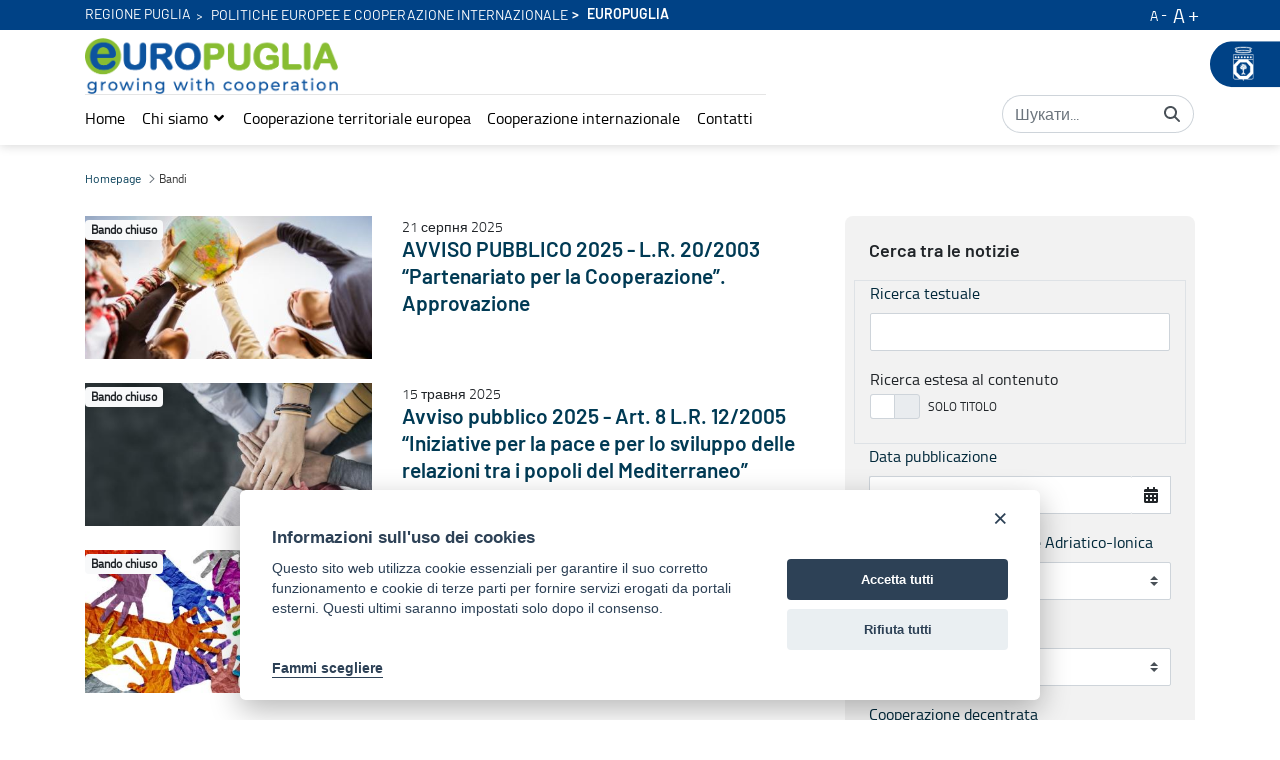

--- FILE ---
content_type: text/html;charset=UTF-8
request_url: https://europuglia.regione.puglia.it/uk/elenco-bandi?p_p_id=RicercaNews_INSTANCE_qOeBxX7clqki&p_p_lifecycle=2&p_p_state=normal&p_p_mode=view&p_p_resource_id=%2Fricerca%2Fnews%2Fnews-list&p_p_cacheability=cacheLevelPage
body_size: 40018
content:



















     
           
           		
           		<div class="row news-list-item">
           			
           				
	               		<div class="col-12 col-md-5">
	               			<a href="https://europuglia.regione.puglia.it/uk/web/europuglia/-/avviso-pubblico-2025-l.r.-20-2003-partenariato-per-la-cooperazione-">
		                		<div class="immagine">
		                       		<div class="img aspect-ratio-bg-cover" style="background-image: url('https://europuglia.regione.puglia.it/documents/606680/9656468/GettyImages-496708071.jpg/7873fc45-60fb-35ae-1b5b-2af4ff008732?version=1.0&t=1755158212853&imageThumbnail=1');">
		                       			
		                       				<span class="badge badge-light">Bando chiuso</span>
		                       			
		                           		<span><img class=" sr-only" alt="" src="https://europuglia.regione.puglia.it/documents/606680/9656468/GettyImages-496708071.jpg/7873fc45-60fb-35ae-1b5b-2af4ff008732?version=1.0&t=1755158212853&imageThumbnail=1"></span>
		                       		</div>
		                   		</div>
	                   		</a>	
	               		</div>
	        		
	             
	            	<div class="col-12 col-md-7  galleria-notizie"> 
	                   <div class="row abstract">
	                       <div class="col categoria-news">
	                           <span></span>
	                       </div>
	                   </div>
	                   	     
	                   		<div class="row abstract">
	                       		<div class="col data-news">
	                           		21 серпня 2025
	                       		</div>
	                   		</div> 
	                   	    
	                   	
	                   		
				        		<div class="row titolo">
	                       			<div class="col">
	                           			<h2><a href="https://europuglia.regione.puglia.it/uk/web/europuglia/-/avviso-pubblico-2025-l.r.-20-2003-partenariato-per-la-cooperazione-">AVVISO PUBBLICO 2025 - L.R. 20/2003 “Partenariato per la Cooperazione”. Approvazione</a></h2> 
	                       			</div>
	                   			</div>
				        	
	                   	
	                </div>
	           </div>
	       <hr class="d-block d-md-none">
           
           		
           		<div class="row news-list-item">
           			
           				
	               		<div class="col-12 col-md-5">
	               			<a href="https://europuglia.regione.puglia.it/uk/web/europuglia/-/avviso-pubblico-2025%E2%80%AF-art.-8-l.r.-12-2005-iniziative-per-la-pace-e-per-lo-sviluppo-delle-relazioni-tra-i-popoli-del-mediterraneo-">
		                		<div class="immagine">
		                       		<div class="img aspect-ratio-bg-cover" style="background-image: url('https://europuglia.regione.puglia.it/documents/606680/1754024/pace_fratellanza.jpg/bf866412-ea30-c851-0e8d-f000d7ffe7f1?version=1.0&t=1628253451949&imageThumbnail=1');">
		                       			
		                       				<span class="badge badge-light">Bando chiuso</span>
		                       			
		                           		<span><img class=" sr-only" alt="" src="https://europuglia.regione.puglia.it/documents/606680/1754024/pace_fratellanza.jpg/bf866412-ea30-c851-0e8d-f000d7ffe7f1?version=1.0&t=1628253451949&imageThumbnail=1"></span>
		                       		</div>
		                   		</div>
	                   		</a>	
	               		</div>
	        		
	             
	            	<div class="col-12 col-md-7  galleria-notizie"> 
	                   <div class="row abstract">
	                       <div class="col categoria-news">
	                           <span></span>
	                       </div>
	                   </div>
	                   	     
	                   		<div class="row abstract">
	                       		<div class="col data-news">
	                           		15 травня 2025
	                       		</div>
	                   		</div> 
	                   	    
	                   	
	                   		
				        		<div class="row titolo">
	                       			<div class="col">
	                           			<h2><a href="https://europuglia.regione.puglia.it/uk/web/europuglia/-/avviso-pubblico-2025%E2%80%AF-art.-8-l.r.-12-2005-iniziative-per-la-pace-e-per-lo-sviluppo-delle-relazioni-tra-i-popoli-del-mediterraneo-">Avviso pubblico 2025 - Art. 8 L.R. 12/2005 “Iniziative per la pace e per lo sviluppo delle relazioni tra i popoli del Mediterraneo”</a></h2> 
	                       			</div>
	                   			</div>
				        	
	                   	
	                </div>
	           </div>
	       <hr class="d-block d-md-none">
           
           		
           		<div class="row news-list-item">
           			
           				
	               		<div class="col-12 col-md-5">
	               			<a href="https://europuglia.regione.puglia.it/uk/web/europuglia/-/l.r.-20-2003-avviso-pubblico-per-istituzione-albo-regionale-dei-soggetti-operatori-di-partenariato-di-cooperazione-internazionale-e-di-promozione-della-cultura-dei-diritti-umani-anno-2025">
		                		<div class="immagine">
		                       		<div class="img aspect-ratio-bg-cover" style="background-image: url('https://europuglia.regione.puglia.it/documents/606680/4005250/concept-of-diversity-picture-id964271444.jpg/50df8bf8-de28-874d-1522-20f8502f2008?version=1.0&t=1675084642574&imageThumbnail=1');">
		                       			
		                       				<span class="badge badge-light">Bando chiuso</span>
		                       			
		                           		<span><img class=" sr-only" alt="" src="https://europuglia.regione.puglia.it/documents/606680/4005250/concept-of-diversity-picture-id964271444.jpg/50df8bf8-de28-874d-1522-20f8502f2008?version=1.0&t=1675084642574&imageThumbnail=1"></span>
		                       		</div>
		                   		</div>
	                   		</a>	
	               		</div>
	        		
	             
	            	<div class="col-12 col-md-7  galleria-notizie"> 
	                   <div class="row abstract">
	                       <div class="col categoria-news">
	                           <span></span>
	                       </div>
	                   </div>
	                   	     
	                   		<div class="row abstract">
	                       		<div class="col data-news">
	                           		24 лютого 2025
	                       		</div>
	                   		</div> 
	                   	    
	                   	
	                   		
				        		<div class="row titolo">
	                       			<div class="col">
	                           			<h2><a href="https://europuglia.regione.puglia.it/uk/web/europuglia/-/l.r.-20-2003-avviso-pubblico-per-istituzione-albo-regionale-dei-soggetti-operatori-di-partenariato-di-cooperazione-internazionale-e-di-promozione-della-cultura-dei-diritti-umani-anno-2025">L.R. 20/2003 - Avviso pubblico per istituzione “Albo regionale dei soggetti operatori di partenariato, di cooperazione internazionale e di promozione della cultura dei diritti umani” - anno 2025</a></h2> 
	                       			</div>
	                   			</div>
				        	
	                   	
	                </div>
	           </div>
	       <hr class="d-block d-md-none">
           
           		
           		<div class="row news-list-item">
           			
           				
	               		<div class="col-12 col-md-5">
	               			<a href="https://europuglia.regione.puglia.it/uk/web/europuglia/-/interreg-ipa-south-adriatic-avviso-di-selezione-per-3-esperti-per-il-segretariato-congiunto">
		                		<div class="immagine">
		                       		<div class="img aspect-ratio-bg-cover" style="background-image: url('https://europuglia.regione.puglia.it/o/third-level-portale-istituzionale-theme/images/placeholders_news/politiche-europee.jpg');">
		                       			
		                       				<span class="badge badge-light">Bando chiuso</span>
		                       			
		                           		<span><img class=" sr-only" alt="" src="https://europuglia.regione.puglia.it/o/third-level-portale-istituzionale-theme/images/placeholders_news/politiche-europee.jpg"></span>
		                       		</div>
		                   		</div>
	                   		</a>	
	               		</div>
	        		
	             
	            	<div class="col-12 col-md-7  galleria-notizie"> 
	                   <div class="row abstract">
	                       <div class="col categoria-news">
	                           <span></span>
	                       </div>
	                   </div>
	                   	     
	                   		<div class="row abstract">
	                       		<div class="col data-news">
	                           		17 грудня 2024
	                       		</div>
	                   		</div> 
	                   	    
	                   	
	                   		
				        		<div class="row titolo">
	                       			<div class="col">
	                           			<h2><a href="https://europuglia.regione.puglia.it/uk/web/europuglia/-/interreg-ipa-south-adriatic-avviso-di-selezione-per-3-esperti-per-il-segretariato-congiunto">Interreg IPA South Adriatic: avviso di selezione per 3 esperti per il Segretariato Congiunto</a></h2> 
	                       			</div>
	                   			</div>
				        	
	                   	
	                </div>
	           </div>
	       <hr class="d-block d-md-none">
           
           		
           		<div class="row news-list-item">
           			
           				
	               		<div class="col-12 col-md-5">
	               			<a href="https://europuglia.regione.puglia.it/uk/web/europuglia/-/resilienza-marginale-pubblicato-il-nuovo-bando-per-la-valorizzazione-della-cultura-arb%C3%ABresh%C3%AB-e-della-nuova-diaspora-tra-puglia-e-albania">
		                		<div class="immagine">
		                       		<div class="img aspect-ratio-bg-cover" style="background-image: url('https://europuglia.regione.puglia.it/documents/606680/8724795/LOGO_RESILIENZA+MARGINALE.png/82ac7d9c-96ae-c45f-76f4-15c1bc08c139?version=1.0&t=1715593934877&imageThumbnail=1');">
		                       			
		                       				<span class="badge badge-light">Bando chiuso</span>
		                       			
		                           		<span><img class=" sr-only" alt="" src="https://europuglia.regione.puglia.it/documents/606680/8724795/LOGO_RESILIENZA+MARGINALE.png/82ac7d9c-96ae-c45f-76f4-15c1bc08c139?version=1.0&t=1715593934877&imageThumbnail=1"></span>
		                       		</div>
		                   		</div>
	                   		</a>	
	               		</div>
	        		
	             
	            	<div class="col-12 col-md-7  galleria-notizie"> 
	                   <div class="row abstract">
	                       <div class="col categoria-news">
	                           <span></span>
	                       </div>
	                   </div>
	                   	     
	                   		<div class="row abstract">
	                       		<div class="col data-news">
	                           		8 серпня 2024
	                       		</div>
	                   		</div> 
	                   	    
	                   	
	                   		
				        		<div class="row titolo">
	                       			<div class="col">
	                           			<h2><a href="https://europuglia.regione.puglia.it/uk/web/europuglia/-/resilienza-marginale-pubblicato-il-nuovo-bando-per-la-valorizzazione-della-cultura-arb%C3%ABresh%C3%AB-e-della-nuova-diaspora-tra-puglia-e-albania">Resilienza marginale, pubblicato il nuovo bando per la Valorizzazione della cultura arbëreshë e della nuova diaspora tra Puglia e Albania</a></h2> 
	                       			</div>
	                   			</div>
				        	
	                   	
	                </div>
	           </div>
	       <hr class="d-block d-md-none">
           
           		
           		<div class="row news-list-item">
           			
           				
	               		<div class="col-12 col-md-5">
	               			<a href="https://europuglia.regione.puglia.it/uk/web/europuglia/-/avviso-pubblico-2024-l.r.-20-2003-partenariato-per-la-cooperazione">
		                		<div class="immagine">
		                       		<div class="img aspect-ratio-bg-cover" style="background-image: url('https://europuglia.regione.puglia.it/documents/606680/1932047/L.R.+20_2003_Avviso+pubblico+2021.jpg/49fecec4-ab09-fb04-ba83-d3d01bb4c0ab?version=1.0&t=1632765523039&imageThumbnail=1');">
		                       			
		                       				<span class="badge badge-light">Bando chiuso</span>
		                       			
		                           		<span><img class=" sr-only" alt="" src="https://europuglia.regione.puglia.it/documents/606680/1932047/L.R.+20_2003_Avviso+pubblico+2021.jpg/49fecec4-ab09-fb04-ba83-d3d01bb4c0ab?version=1.0&t=1632765523039&imageThumbnail=1"></span>
		                       		</div>
		                   		</div>
	                   		</a>	
	               		</div>
	        		
	             
	            	<div class="col-12 col-md-7  galleria-notizie"> 
	                   <div class="row abstract">
	                       <div class="col categoria-news">
	                           <span></span>
	                       </div>
	                   </div>
	                   	     
	                   		<div class="row abstract">
	                       		<div class="col data-news">
	                           		6 серпня 2024
	                       		</div>
	                   		</div> 
	                   	    
	                   	
	                   		
				        		<div class="row titolo">
	                       			<div class="col">
	                           			<h2><a href="https://europuglia.regione.puglia.it/uk/web/europuglia/-/avviso-pubblico-2024-l.r.-20-2003-partenariato-per-la-cooperazione">AVVISO PUBBLICO 2024 - L.R. 20/2003 Partenariato per la Cooperazione</a></h2> 
	                       			</div>
	                   			</div>
				        	
	                   	
	                </div>
	           </div>
	       <hr class="d-block d-md-none">
           
           		
           		<div class="row news-list-item">
           			
           				
	               		<div class="col-12 col-md-5">
	               			<a href="https://europuglia.regione.puglia.it/uk/web/europuglia/-/avviso-pubblico-2024%E2%80%AF-art.-8-l.r.-12-2005-iniziative-per-la-pace-e-per-lo-sviluppo-delle-relazioni-tra-i-popoli-del-mediterraneo-">
		                		<div class="immagine">
		                       		<div class="img aspect-ratio-bg-cover" style="background-image: url('https://europuglia.regione.puglia.it/documents/606680/8711284/pace_mediterraneo+ART.+8.jpg/6affa348-c444-4d43-be66-c12ee1b05a73?version=1.0&t=1714647571030&imageThumbnail=1');">
		                       			
		                       				<span class="badge badge-light">Bando chiuso</span>
		                       			
		                           		<span><img class=" sr-only" alt="" src="https://europuglia.regione.puglia.it/documents/606680/8711284/pace_mediterraneo+ART.+8.jpg/6affa348-c444-4d43-be66-c12ee1b05a73?version=1.0&t=1714647571030&imageThumbnail=1"></span>
		                       		</div>
		                   		</div>
	                   		</a>	
	               		</div>
	        		
	             
	            	<div class="col-12 col-md-7  galleria-notizie"> 
	                   <div class="row abstract">
	                       <div class="col categoria-news">
	                           <span></span>
	                       </div>
	                   </div>
	                   	     
	                   		<div class="row abstract">
	                       		<div class="col data-news">
	                           		2 травня 2024
	                       		</div>
	                   		</div> 
	                   	    
	                   	
	                   		
				        		<div class="row titolo">
	                       			<div class="col">
	                           			<h2><a href="https://europuglia.regione.puglia.it/uk/web/europuglia/-/avviso-pubblico-2024%E2%80%AF-art.-8-l.r.-12-2005-iniziative-per-la-pace-e-per-lo-sviluppo-delle-relazioni-tra-i-popoli-del-mediterraneo-">Avviso pubblico 2024 - Art. 8 L.R. 12/2005 “Iniziative per la pace e per lo sviluppo delle relazioni tra i popoli del Mediterraneo”</a></h2> 
	                       			</div>
	                   			</div>
				        	
	                   	
	                </div>
	           </div>
	       <hr class="d-block d-md-none">
           
           		
           		<div class="row news-list-item">
           			
           				
	               		<div class="col-12 col-md-5">
	               			<a href="https://europuglia.regione.puglia.it/uk/web/europuglia/-/l.r.-20_2003-avviso-pubblico-per-istituzione-albo-regionale-dei-soggetti-operatori-di-partenariato-di-cooperazione-internazionale-e-di-promozione-della-cultura-dei-diritti-umani-anno-2024">
		                		<div class="immagine">
		                       		<div class="img aspect-ratio-bg-cover" style="background-image: url('https://europuglia.regione.puglia.it/documents/606680/5185184/concept-of-diversity-picture-id964271444.jpg/dd6c051b-77d8-8237-a6c6-d0d92929bf87?version=1.0&t=1686821137484&imageThumbnail=1');">
		                       			
		                       				<span class="badge badge-light">Bando chiuso</span>
		                       			
		                           		<span><img class=" sr-only" alt="" src="https://europuglia.regione.puglia.it/documents/606680/5185184/concept-of-diversity-picture-id964271444.jpg/dd6c051b-77d8-8237-a6c6-d0d92929bf87?version=1.0&t=1686821137484&imageThumbnail=1"></span>
		                       		</div>
		                   		</div>
	                   		</a>	
	               		</div>
	        		
	             
	            	<div class="col-12 col-md-7  galleria-notizie"> 
	                   <div class="row abstract">
	                       <div class="col categoria-news">
	                           <span></span>
	                       </div>
	                   </div>
	                   	     
	                   		<div class="row abstract">
	                       		<div class="col data-news">
	                           		28 березня 2024
	                       		</div>
	                   		</div> 
	                   	    
	                   	
	                   		
				        		<div class="row titolo">
	                       			<div class="col">
	                           			<h2><a href="https://europuglia.regione.puglia.it/uk/web/europuglia/-/l.r.-20_2003-avviso-pubblico-per-istituzione-albo-regionale-dei-soggetti-operatori-di-partenariato-di-cooperazione-internazionale-e-di-promozione-della-cultura-dei-diritti-umani-anno-2024">L.R. 20/2003 - Avviso pubblico per istituzione “Albo regionale dei soggetti operatori di partenariato, di cooperazione internazionale e di promozione della cultura dei diritti umani” - anno 2024</a></h2> 
	                       			</div>
	                   			</div>
				        	
	                   	
	                </div>
	           </div>
	       <hr class="d-block d-md-none">
           
           		
           		<div class="row news-list-item">
           			
           				
	               		<div class="col-12 col-md-5">
	               			<a href="https://europuglia.regione.puglia.it/uk/web/europuglia/-/avviso-per-n.-5-incarichi-di-lavoro-autonomo-segretariato-congiunto-del-programma-interreg-grecia-italia-2021-2027">
		                		<div class="immagine">
		                       		<div class="img aspect-ratio-bg-cover" style="background-image: url('https://europuglia.regione.puglia.it/documents/606680/899593/Avviso+per+n.+5+incarichi+di+lavoro+autonomo+Segretariato+Congiunto+del+Programma+Interreg+Grecia-Italia+2021-2027.jpg/bba1e2ee-45ed-dc57-f70e-29ac553cd2f7?version=1.0&t=1710176007596&imageThumbnail=1');">
		                       			
		                       				<span class="badge badge-light">Bando chiuso</span>
		                       			
		                           		<span><img class=" sr-only" alt="" src="https://europuglia.regione.puglia.it/documents/606680/899593/Avviso+per+n.+5+incarichi+di+lavoro+autonomo+Segretariato+Congiunto+del+Programma+Interreg+Grecia-Italia+2021-2027.jpg/bba1e2ee-45ed-dc57-f70e-29ac553cd2f7?version=1.0&t=1710176007596&imageThumbnail=1"></span>
		                       		</div>
		                   		</div>
	                   		</a>	
	               		</div>
	        		
	             
	            	<div class="col-12 col-md-7  galleria-notizie"> 
	                   <div class="row abstract">
	                       <div class="col categoria-news">
	                           <span></span>
	                       </div>
	                   </div>
	                   	     
	                   		<div class="row abstract">
	                       		<div class="col data-news">
	                           		11 березня 2024
	                       		</div>
	                   		</div> 
	                   	    
	                   	
	                   		
				        		<div class="row titolo">
	                       			<div class="col">
	                           			<h2><a href="https://europuglia.regione.puglia.it/uk/web/europuglia/-/avviso-per-n.-5-incarichi-di-lavoro-autonomo-segretariato-congiunto-del-programma-interreg-grecia-italia-2021-2027">Avviso per n. 5 incarichi di lavoro autonomo Segretariato Congiunto del Programma Interreg Grecia-Italia 2021-2027</a></h2> 
	                       			</div>
	                   			</div>
				        	
	                   	
	                </div>
	           </div>
	       <hr class="d-block d-md-none">
           
           		
           		<div class="row news-list-item">
           			
           				
	               		<div class="col-12 col-md-5">
	               			<a href="https://europuglia.regione.puglia.it/uk/web/europuglia/-/programma-interreg-grecia-italia-2021-27-pubblicato-l-avviso-per-valutatori-esterni">
		                		<div class="immagine">
		                       		<div class="img aspect-ratio-bg-cover" style="background-image: url('https://europuglia.regione.puglia.it/documents/606680/5505895/Interreg+Logo+Greece+-+Italy+RGB+Color-01+2021+2027.jpg/91f9af96-3319-6598-af93-62fae5d91288?version=1.0&t=1699277282014&imageThumbnail=1');">
		                       			
		                           		<span><img class=" sr-only" alt="" src="https://europuglia.regione.puglia.it/documents/606680/5505895/Interreg+Logo+Greece+-+Italy+RGB+Color-01+2021+2027.jpg/91f9af96-3319-6598-af93-62fae5d91288?version=1.0&t=1699277282014&imageThumbnail=1"></span>
		                       		</div>
		                   		</div>
	                   		</a>	
	               		</div>
	        		
	             
	            	<div class="col-12 col-md-7  galleria-notizie"> 
	                   <div class="row abstract">
	                       <div class="col categoria-news">
	                           <span></span>
	                       </div>
	                   </div>
	                   	     
	                   		<div class="row abstract">
	                       		<div class="col data-news">
	                           		6 листопада 2023
	                       		</div>
	                   		</div> 
	                   	    
	                   	
	                   		
				        		<div class="row titolo">
	                       			<div class="col">
	                           			<h2><a href="https://europuglia.regione.puglia.it/uk/web/europuglia/-/programma-interreg-grecia-italia-2021-27-pubblicato-l-avviso-per-valutatori-esterni">Programma Interreg Grecia-Italia 2021-27, pubblicato l'Avviso per valutatori esterni</a></h2> 
	                       			</div>
	                   			</div>
				        	
	                   	
	                </div>
	           </div>
	       <hr class="d-block d-md-none">
           
           














































	<div class="hide container-view" id="_RicercaNews_INSTANCE_qOeBxX7clqki_newsFormsSearchContainerEmptyResultsMessage">
		










































	
		<div class="mt-4 taglib-empty-result-message">
			<div class="taglib-empty-result-message-header"></div>

			
				<div class="mt-2 text-center text-secondary">
					Nessun elemento trovato.
				</div>
			
	









































	</div>

	</div>


<div class=" keyColumn container-view lfr-search-container-wrapper ">
	<div id="_RicercaNews_INSTANCE_qOeBxX7clqki_newsFormsSearchContainerSearchContainer">



<div class="table-responsive">
	<table class="show-quick-actions-on-hover table table-autofit table-heading-nowrap table-list">
		

		

		<tbody>

			

				

				

					
						
							<tr class="   " data-qa-id="row" >
						
					

						

					</tr>

			

					
						
							<tr class="   " data-qa-id="row" >
						
					

						

					</tr>

			

					
						
							<tr class="   " data-qa-id="row" >
						
					

						

					</tr>

			

					
						
							<tr class="   " data-qa-id="row" >
						
					

						

					</tr>

			

					
						
							<tr class="   " data-qa-id="row" >
						
					

						

					</tr>

			

					
						
							<tr class="   " data-qa-id="row" >
						
					

						

					</tr>

			

					
						
							<tr class="   " data-qa-id="row" >
						
					

						

					</tr>

			

					
						
							<tr class="   " data-qa-id="row" >
						
					

						

					</tr>

			

					
						
							<tr class="   " data-qa-id="row" >
						
					

						

					</tr>

			

					
						
							<tr class="   " data-qa-id="row" >
						
					

						

					</tr>

			

			
		</tbody>
	</table>
</div>





		
			<div class="taglib-search-iterator-page-iterator-bottom">
				






































	








































	<div class="pagination-bar" data-qa-id="paginator" id="_RicercaNews_INSTANCE_qOeBxX7clqki_newsFormsSearchContainerPageIteratorBottom">
		
			<div class="dropdown pagination-items-per-page">
				<a class="dropdown-toggle page-link" data-toggle="liferay-dropdown" href="javascript:;">
					10 Entries<span class="sr-only">&nbsp;На сторінку</span>

					<span class="c-inner" tabindex="-1"  id="jnhq"><svg aria-hidden="true" class="lexicon-icon lexicon-icon-caret-double-l" focusable="false" ><use href="https://europuglia.regione.puglia.it/o/third-level-portale-istituzionale-theme/images/clay/icons.svg#caret-double-l"></use></svg></span>
				</a>

				<ul class="dropdown-menu dropdown-menu-top">

					

						<li>
							<a class="dropdown-item" href="https://europuglia.regione.puglia.it/uk/elenco-bandi?p_p_id=RicercaNews_INSTANCE_qOeBxX7clqki&amp;p_p_lifecycle=0&amp;p_p_state=normal&amp;p_p_mode=view&amp;_RicercaNews_INSTANCE_qOeBxX7clqki_datefilterSel=&amp;_RicercaNews_INSTANCE_qOeBxX7clqki_searchContent=&amp;_RicercaNews_INSTANCE_qOeBxX7clqki_toggler=false&amp;p_p_resource_id=%2Fricerca%2Fnews%2Fnews-list&amp;_RicercaNews_INSTANCE_qOeBxX7clqki_cur=1&amp;_RicercaNews_INSTANCE_qOeBxX7clqki_resetCur=false&amp;_RicercaNews_INSTANCE_qOeBxX7clqki_delta=4" onClick="">
								4<span class="sr-only">&nbsp;Записи на сторінці</span>
							</a>
						</li>

					

						<li>
							<a class="dropdown-item" href="https://europuglia.regione.puglia.it/uk/elenco-bandi?p_p_id=RicercaNews_INSTANCE_qOeBxX7clqki&amp;p_p_lifecycle=0&amp;p_p_state=normal&amp;p_p_mode=view&amp;_RicercaNews_INSTANCE_qOeBxX7clqki_datefilterSel=&amp;_RicercaNews_INSTANCE_qOeBxX7clqki_searchContent=&amp;_RicercaNews_INSTANCE_qOeBxX7clqki_toggler=false&amp;p_p_resource_id=%2Fricerca%2Fnews%2Fnews-list&amp;_RicercaNews_INSTANCE_qOeBxX7clqki_cur=1&amp;_RicercaNews_INSTANCE_qOeBxX7clqki_resetCur=false&amp;_RicercaNews_INSTANCE_qOeBxX7clqki_delta=8" onClick="">
								8<span class="sr-only">&nbsp;Записи на сторінці</span>
							</a>
						</li>

					

						<li>
							<a class="dropdown-item" href="https://europuglia.regione.puglia.it/uk/elenco-bandi?p_p_id=RicercaNews_INSTANCE_qOeBxX7clqki&amp;p_p_lifecycle=0&amp;p_p_state=normal&amp;p_p_mode=view&amp;_RicercaNews_INSTANCE_qOeBxX7clqki_datefilterSel=&amp;_RicercaNews_INSTANCE_qOeBxX7clqki_searchContent=&amp;_RicercaNews_INSTANCE_qOeBxX7clqki_toggler=false&amp;p_p_resource_id=%2Fricerca%2Fnews%2Fnews-list&amp;_RicercaNews_INSTANCE_qOeBxX7clqki_cur=1&amp;_RicercaNews_INSTANCE_qOeBxX7clqki_resetCur=false&amp;_RicercaNews_INSTANCE_qOeBxX7clqki_delta=20" onClick="">
								20<span class="sr-only">&nbsp;Записи на сторінці</span>
							</a>
						</li>

					

						<li>
							<a class="dropdown-item" href="https://europuglia.regione.puglia.it/uk/elenco-bandi?p_p_id=RicercaNews_INSTANCE_qOeBxX7clqki&amp;p_p_lifecycle=0&amp;p_p_state=normal&amp;p_p_mode=view&amp;_RicercaNews_INSTANCE_qOeBxX7clqki_datefilterSel=&amp;_RicercaNews_INSTANCE_qOeBxX7clqki_searchContent=&amp;_RicercaNews_INSTANCE_qOeBxX7clqki_toggler=false&amp;p_p_resource_id=%2Fricerca%2Fnews%2Fnews-list&amp;_RicercaNews_INSTANCE_qOeBxX7clqki_cur=1&amp;_RicercaNews_INSTANCE_qOeBxX7clqki_resetCur=false&amp;_RicercaNews_INSTANCE_qOeBxX7clqki_delta=40" onClick="">
								40<span class="sr-only">&nbsp;Записи на сторінці</span>
							</a>
						</li>

					

						<li>
							<a class="dropdown-item" href="https://europuglia.regione.puglia.it/uk/elenco-bandi?p_p_id=RicercaNews_INSTANCE_qOeBxX7clqki&amp;p_p_lifecycle=0&amp;p_p_state=normal&amp;p_p_mode=view&amp;_RicercaNews_INSTANCE_qOeBxX7clqki_datefilterSel=&amp;_RicercaNews_INSTANCE_qOeBxX7clqki_searchContent=&amp;_RicercaNews_INSTANCE_qOeBxX7clqki_toggler=false&amp;p_p_resource_id=%2Fricerca%2Fnews%2Fnews-list&amp;_RicercaNews_INSTANCE_qOeBxX7clqki_cur=1&amp;_RicercaNews_INSTANCE_qOeBxX7clqki_resetCur=false&amp;_RicercaNews_INSTANCE_qOeBxX7clqki_delta=60" onClick="">
								60<span class="sr-only">&nbsp;Записи на сторінці</span>
							</a>
						</li>

					

				</ul>
			</div>
		

		<p class="pagination-results">
			Показується результатів: 1 - 10 із 56.
		</p>

		<ul class="pagination">
			<li class="page-item disabled">
				
					
						<a class="page-link">
					
				

					






















	
		<span
			class=" lfr-portal-tooltip"
			
				title="Попередні сторінка"
			
		>
			
				
					


	
		<span class="c-inner" tabindex="-1"  id="tbgx"><svg aria-hidden="true" class="lexicon-icon lexicon-icon-angle-left" focusable="false" ><use href="https://europuglia.regione.puglia.it/o/third-level-portale-istituzionale-theme/images/clay/icons.svg#angle-left"></use></svg></span>
	
	


	
		
			<span class="taglib-text hide-accessible sr-only">Попередні сторінка</span>
		
	

				
			
		</span>
	



				</a>
			</li>

			
				
					<li class="active page-item">
						<a aria-current="page" class="page-link"><span class="sr-only">Сторінка&nbsp;</span>1</a>
					</li>
					<li class="page-item">
						<a class="page-link" href="https://europuglia.regione.puglia.it/uk/elenco-bandi?p_p_id=RicercaNews_INSTANCE_qOeBxX7clqki&amp;p_p_lifecycle=0&amp;p_p_state=normal&amp;p_p_mode=view&amp;_RicercaNews_INSTANCE_qOeBxX7clqki_datefilterSel=&amp;_RicercaNews_INSTANCE_qOeBxX7clqki_searchContent=&amp;_RicercaNews_INSTANCE_qOeBxX7clqki_toggler=false&amp;p_p_resource_id=%2Fricerca%2Fnews%2Fnews-list&amp;_RicercaNews_INSTANCE_qOeBxX7clqki_resetCur=false&amp;_RicercaNews_INSTANCE_qOeBxX7clqki_delta=10&amp;_RicercaNews_INSTANCE_qOeBxX7clqki_cur=2" onclick=""><span class="sr-only">Сторінка&nbsp;</span>2</a>
					</li>
					<li class="page-item">
						<a class="page-link" href="https://europuglia.regione.puglia.it/uk/elenco-bandi?p_p_id=RicercaNews_INSTANCE_qOeBxX7clqki&amp;p_p_lifecycle=0&amp;p_p_state=normal&amp;p_p_mode=view&amp;_RicercaNews_INSTANCE_qOeBxX7clqki_datefilterSel=&amp;_RicercaNews_INSTANCE_qOeBxX7clqki_searchContent=&amp;_RicercaNews_INSTANCE_qOeBxX7clqki_toggler=false&amp;p_p_resource_id=%2Fricerca%2Fnews%2Fnews-list&amp;_RicercaNews_INSTANCE_qOeBxX7clqki_resetCur=false&amp;_RicercaNews_INSTANCE_qOeBxX7clqki_delta=10&amp;_RicercaNews_INSTANCE_qOeBxX7clqki_cur=3" onclick=""><span class="sr-only">Сторінка&nbsp;</span>3</a>
					</li>
					<li class="dropdown page-item">
						<a class="dropdown-toggle page-link page-link" data-toggle="liferay-dropdown" href="javascript:;">
							<span aria-hidden="true">...</span>

							<span class="sr-only">Проміжні сторінки</span>
						</a>

						<div class="dropdown-menu dropdown-menu-top-center">
							<ul class="inline-scroller link-list">

								

									<li>
										<a class="dropdown-item" href="https://europuglia.regione.puglia.it/uk/elenco-bandi?p_p_id=RicercaNews_INSTANCE_qOeBxX7clqki&amp;p_p_lifecycle=0&amp;p_p_state=normal&amp;p_p_mode=view&amp;_RicercaNews_INSTANCE_qOeBxX7clqki_datefilterSel=&amp;_RicercaNews_INSTANCE_qOeBxX7clqki_searchContent=&amp;_RicercaNews_INSTANCE_qOeBxX7clqki_toggler=false&amp;p_p_resource_id=%2Fricerca%2Fnews%2Fnews-list&amp;_RicercaNews_INSTANCE_qOeBxX7clqki_resetCur=false&amp;_RicercaNews_INSTANCE_qOeBxX7clqki_delta=10&amp;_RicercaNews_INSTANCE_qOeBxX7clqki_cur=4" onclick=""><span class="sr-only">Сторінка&nbsp;</span>4</a>
									</li>

								

									<li>
										<a class="dropdown-item" href="https://europuglia.regione.puglia.it/uk/elenco-bandi?p_p_id=RicercaNews_INSTANCE_qOeBxX7clqki&amp;p_p_lifecycle=0&amp;p_p_state=normal&amp;p_p_mode=view&amp;_RicercaNews_INSTANCE_qOeBxX7clqki_datefilterSel=&amp;_RicercaNews_INSTANCE_qOeBxX7clqki_searchContent=&amp;_RicercaNews_INSTANCE_qOeBxX7clqki_toggler=false&amp;p_p_resource_id=%2Fricerca%2Fnews%2Fnews-list&amp;_RicercaNews_INSTANCE_qOeBxX7clqki_resetCur=false&amp;_RicercaNews_INSTANCE_qOeBxX7clqki_delta=10&amp;_RicercaNews_INSTANCE_qOeBxX7clqki_cur=5" onclick=""><span class="sr-only">Сторінка&nbsp;</span>5</a>
									</li>

								

							</ul>
						</div>
					</li>
					<li class="page-item">
						<a class="page-link" href="https://europuglia.regione.puglia.it/uk/elenco-bandi?p_p_id=RicercaNews_INSTANCE_qOeBxX7clqki&amp;p_p_lifecycle=0&amp;p_p_state=normal&amp;p_p_mode=view&amp;_RicercaNews_INSTANCE_qOeBxX7clqki_datefilterSel=&amp;_RicercaNews_INSTANCE_qOeBxX7clqki_searchContent=&amp;_RicercaNews_INSTANCE_qOeBxX7clqki_toggler=false&amp;p_p_resource_id=%2Fricerca%2Fnews%2Fnews-list&amp;_RicercaNews_INSTANCE_qOeBxX7clqki_resetCur=false&amp;_RicercaNews_INSTANCE_qOeBxX7clqki_delta=10&amp;_RicercaNews_INSTANCE_qOeBxX7clqki_cur=6" onclick=""><span class="sr-only">Сторінка&nbsp;</span>6</a>
					</li>
				
				

			<li class="page-item ">
				
					
						<a class="page-link" href="https://europuglia.regione.puglia.it/uk/elenco-bandi?p_p_id=RicercaNews_INSTANCE_qOeBxX7clqki&amp;p_p_lifecycle=0&amp;p_p_state=normal&amp;p_p_mode=view&amp;_RicercaNews_INSTANCE_qOeBxX7clqki_datefilterSel=&amp;_RicercaNews_INSTANCE_qOeBxX7clqki_searchContent=&amp;_RicercaNews_INSTANCE_qOeBxX7clqki_toggler=false&amp;p_p_resource_id=%2Fricerca%2Fnews%2Fnews-list&amp;_RicercaNews_INSTANCE_qOeBxX7clqki_resetCur=false&amp;_RicercaNews_INSTANCE_qOeBxX7clqki_delta=10&amp;_RicercaNews_INSTANCE_qOeBxX7clqki_cur=2" onclick="">
					
					

					






















	
		<span
			class=" lfr-portal-tooltip"
			
				title="Наступна сторінка"
			
		>
			
				
					


	
		<span class="c-inner" tabindex="-1"  id="htmn"><svg aria-hidden="true" class="lexicon-icon lexicon-icon-angle-right" focusable="false" ><use href="https://europuglia.regione.puglia.it/o/third-level-portale-istituzionale-theme/images/clay/icons.svg#angle-right"></use></svg></span>
	
	


	
		
			<span class="taglib-text hide-accessible sr-only">Наступна сторінка</span>
		
	

				
			
		</span>
	



				</a>
			</li>
		</ul>
	</div>




<script>
	function _RicercaNews_INSTANCE_qOeBxX7clqki_submitForm(curParam, cur) {
		var data = {};

		data[curParam] = cur;

		Liferay.Util.postForm(
			document.ysjc__RicercaNews_INSTANCE_qOeBxX7clqki_pageIteratorFm,
			{
				data: data
			}
		);
	}
</script>



			</div>
		
	</div>
</div>


	<input id="_RicercaNews_INSTANCE_qOeBxX7clqki_newsFormsSearchContainerPrimaryKeys" name="_RicercaNews_INSTANCE_qOeBxX7clqki_newsFormsSearchContainerPrimaryKeys" type="hidden" value="" />

	

	<script type="text/javascript">
// <![CDATA[
AUI().use('liferay-search-container', function(A) {(function() {var $ = AUI.$;var _ = AUI._;
		var plugins = [];

		var rowSelector = 'tr';

		

		

		var searchContainer = new Liferay.SearchContainer(
			{
				id: '_RicercaNews_INSTANCE_qOeBxX7clqki_newsFormsSearchContainer',
				plugins: plugins
			}
		).render();

		

		searchContainer.updateDataStore(["it.indra.ricerca.news.pressregione.form.NewsForm@5d42ae9","it.indra.ricerca.news.pressregione.form.NewsForm@2571bb62","it.indra.ricerca.news.pressregione.form.NewsForm@6e72e21f","it.indra.ricerca.news.pressregione.form.NewsForm@5fbbe431","it.indra.ricerca.news.pressregione.form.NewsForm@7b1c1e4d","it.indra.ricerca.news.pressregione.form.NewsForm@531e00e7","it.indra.ricerca.news.pressregione.form.NewsForm@2a857281","it.indra.ricerca.news.pressregione.form.NewsForm@2a1f918c","it.indra.ricerca.news.pressregione.form.NewsForm@31ea1cf4","it.indra.ricerca.news.pressregione.form.NewsForm@12502b16"]);

		var destroySearchContainer = function(event) {
			if (event.portletId === 'RicercaNews') {
				searchContainer.destroy();

				Liferay.detach('destroyPortlet', destroySearchContainer);
			}
		};

		Liferay.on('destroyPortlet', destroySearchContainer);
	})();});
// ]]>
</script>



<script type="text/javascript">
// <![CDATA[
AUI().use('aui-io-plugin-deprecated', 'aui-base', function(A) {(function() {var $ = AUI.$;var _ = AUI._;
    var userListContainer = A.one('#_RicercaNews_INSTANCE_qOeBxX7clqki_userList');
    var paginator = userListContainer.all('.taglib-search-iterator-page-iterator-bottom,.taglib-search-iterator-page-iterator-top,.lfr-pagination-page-selector,.lfr-pagination-delta-selector');
	var paginatorMenu = paginator.all('.dropdown-menu, .page-item:not(.disabled):not(.active)');
    if (userListContainer) {
        var parent = userListContainer;
        parent.plug(
            A.Plugin.IO,
            {
                autoLoad: false
            }
        );
       
        paginatorMenu.all('a').on(
            'click',
            function(event) {
                var uri = event.currentTarget.get('href');
                if (uri != 'javascript:;') {
                	event.preventDefault();
					uri = event.currentTarget.get('href').replace(/p_p_lifecycle=0/i, 'p_p_lifecycle=2');                 
					userListContainer.scrollIntoView();
					parent.io.set('uri', uri);
					parent.io.start();
                 }
            }
        );
    }

})();});
// ]]>
</script>	



--- FILE ---
content_type: text/javascript
request_url: https://europuglia.regione.puglia.it/o/frontend-taglib-clay/__liferay__/exports/@clayui$form.js
body_size: 35818
content:
import*as __WEBPACK_EXTERNAL_MODULE__frontend_js_react_web_liferay_exports_classnames_js_a73da2a0__ from"../../../frontend-js-react-web/__liferay__/exports/classnames.js";import*as __WEBPACK_EXTERNAL_MODULE__frontend_js_react_web_liferay_exports_react_js_52accfa8__ from"../../../frontend-js-react-web/__liferay__/exports/react.js";import*as __WEBPACK_EXTERNAL_MODULE__frontend_taglib_clay_liferay_exports_clayui$button_js_62f93581__ from"../../../frontend-taglib-clay/__liferay__/exports/@clayui$button.js";import*as __WEBPACK_EXTERNAL_MODULE__frontend_taglib_clay_liferay_exports_clayui$icon_js_79ccb798__ from"../../../frontend-taglib-clay/__liferay__/exports/@clayui$icon.js";import*as __WEBPACK_EXTERNAL_MODULE__frontend_taglib_clay_liferay_exports_clayui$shared_js_be5ffeeb__ from"../../../frontend-taglib-clay/__liferay__/exports/@clayui$shared.js";var __webpack_modules__={"../../../node_modules/@clayui/form/lib/Checkbox.js":
/*!**********************************************************!*\
  !*** ../../../node_modules/@clayui/form/lib/Checkbox.js ***!
  \**********************************************************/(e,t,r)=>{Object.defineProperty(t,"__esModule",{value:!0}),t.default=void 0;var a=o(r(/*! classnames */"classnames")),n=o(r(/*! react */"react")),l=["checked","children","className","containerProps","indeterminate","inline","label"];function o(e){return e&&e.__esModule?e:{default:e}}function u(){return(u=Object.assign||function(e){for(var t=1;t<arguments.length;t++){var r=arguments[t];for(var a in r)Object.prototype.hasOwnProperty.call(r,a)&&(e[a]=r[a])}return e}).apply(this,arguments)}function c(e,t){if(null==e)return{};var r,a,n=function(e,t){if(null==e)return{};var r,a,n={},l=Object.keys(e);for(a=0;a<l.length;a++)r=l[a],t.indexOf(r)>=0||(n[r]=e[r]);return n}(e,t);if(Object.getOwnPropertySymbols){var l=Object.getOwnPropertySymbols(e);for(a=0;a<l.length;a++)r=l[a],t.indexOf(r)>=0||Object.prototype.propertyIsEnumerable.call(e,r)&&(n[r]=e[r])}return n}var i=n.default.forwardRef((function(e,t){var r=e.checked,o=e.children,i=e.className,s=e.containerProps,f=void 0===s?{}:s,d=e.indeterminate,p=void 0!==d&&d,_=e.inline,m=e.label,y=c(e,l),b=n.default.useRef(null);return n.default.useEffect((function(){b.current&&(b.current.indeterminate=p)}),[p]),n.default.createElement("div",u({},f,{className:(0,a.default)("custom-control custom-checkbox",f.className,{"custom-control-inline":_})}),n.default.createElement("label",null,n.default.createElement("input",u({},y,{checked:r,className:(0,a.default)("custom-control-input",i),ref:function(e){b.current=e,"function"==typeof t&&t(e)},type:"checkbox"})),n.default.createElement("span",{className:"custom-control-label"},m&&n.default.createElement("span",{className:"custom-control-label-text"},m)),o))}));i.displayName="ClayCheckbox";var s=i;t.default=s},"../../../node_modules/@clayui/form/lib/DualListBox.js":
/*!*************************************************************!*\
  !*** ../../../node_modules/@clayui/form/lib/DualListBox.js ***!
  \*************************************************************/(e,t,r)=>{function a(e){return(a="function"==typeof Symbol&&"symbol"==typeof Symbol.iterator?function(e){return typeof e}:function(e){return e&&"function"==typeof Symbol&&e.constructor===Symbol&&e!==Symbol.prototype?"symbol":typeof e})(e)}Object.defineProperty(t,"__esModule",{value:!0}),t.default=void 0;var n=r(/*! @clayui/button */"@clayui/button"),l=s(r(/*! classnames */"classnames")),o=s(r(/*! react */"react")),u=function(e,t){if(!t&&e&&e.__esModule)return e;if(null===e||"object"!==a(e)&&"function"!=typeof e)return{default:e};var r=i(t);if(r&&r.has(e))return r.get(e);var n={},l=Object.defineProperty&&Object.getOwnPropertyDescriptor;for(var o in e)if("default"!==o&&Object.prototype.hasOwnProperty.call(e,o)){var u=l?Object.getOwnPropertyDescriptor(e,o):null;u&&(u.get||u.set)?Object.defineProperty(n,o,u):n[o]=e[o]}n.default=e,r&&r.set(e,n);return n}(r(/*! ./SelectBox */"../../../node_modules/@clayui/form/lib/SelectBox.js")),c=["ariaLabels","className","disableLTR","disableRTL","items","left","onItemsChange","right","size","spritemap"];function i(e){if("function"!=typeof WeakMap)return null;var t=new WeakMap,r=new WeakMap;return(i=function(e){return e?r:t})(e)}function s(e){return e&&e.__esModule?e:{default:e}}function f(){return(f=Object.assign||function(e){for(var t=1;t<arguments.length;t++){var r=arguments[t];for(var a in r)Object.prototype.hasOwnProperty.call(r,a)&&(e[a]=r[a])}return e}).apply(this,arguments)}function d(e,t){if(null==e)return{};var r,a,n=function(e,t){if(null==e)return{};var r,a,n={},l=Object.keys(e);for(a=0;a<l.length;a++)r=l[a],t.indexOf(r)>=0||(n[r]=e[r]);return n}(e,t);if(Object.getOwnPropertySymbols){var l=Object.getOwnPropertySymbols(e);for(a=0;a<l.length;a++)r=l[a],t.indexOf(r)>=0||Object.prototype.propertyIsEnumerable.call(e,r)&&(n[r]=e[r])}return n}function p(e){return function(e){if(Array.isArray(e))return y(e)}(e)||function(e){if("undefined"!=typeof Symbol&&null!=e[Symbol.iterator]||null!=e["@@iterator"])return Array.from(e)}(e)||m(e)||function(){throw new TypeError("Invalid attempt to spread non-iterable instance.\nIn order to be iterable, non-array objects must have a [Symbol.iterator]() method.")}()}function _(e,t){return function(e){if(Array.isArray(e))return e}(e)||function(e,t){var r=null==e?null:"undefined"!=typeof Symbol&&e[Symbol.iterator]||e["@@iterator"];if(null==r)return;var a,n,l=[],o=!0,u=!1;try{for(r=r.call(e);!(o=(a=r.next()).done)&&(l.push(a.value),!t||l.length!==t);o=!0);}catch(e){u=!0,n=e}finally{try{o||null==r.return||r.return()}finally{if(u)throw n}}return l}(e,t)||m(e,t)||function(){throw new TypeError("Invalid attempt to destructure non-iterable instance.\nIn order to be iterable, non-array objects must have a [Symbol.iterator]() method.")}()}function m(e,t){if(e){if("string"==typeof e)return y(e,t);var r=Object.prototype.toString.call(e).slice(8,-1);return"Object"===r&&e.constructor&&(r=e.constructor.name),"Map"===r||"Set"===r?Array.from(e):"Arguments"===r||/^(?:Ui|I)nt(?:8|16|32)(?:Clamped)?Array$/.test(r)?y(e,t):void 0}}function y(e,t){(null==t||t>e.length)&&(t=e.length);for(var r=0,a=new Array(t);r<t;r++)a[r]=e[r];return a}function b(e,t){var r=_(e,2),a=r[0],n=p(r[1]);return[a.filter((function(e,r){return!t.includes(r)||(n.push(e),!1)})),n]}var v=function(e){var t=e.ariaLabels,r=void 0===t?{transferLTR:"Transfer Item Left to Right",transferRTL:"Transfer Item Right to Left"}:t,a=e.className,i=e.disableLTR,s=e.disableRTL,p=e.items,m=e.left,y=void 0===m?{}:m,v=e.onItemsChange,g=e.right,h=void 0===g?{}:g,O=e.size,j=e.spritemap,w=d(e,c),x=_(o.default.useState(y.selected||[]),2),k=x[0],E=x[1],C=_(o.default.useState(h.selected||[]),2),N=C[0],P=C[1],S=y.onSelectChange||E,I=h.onSelectChange||P,R=y.selected||k,A=h.selected||N,M=_(p,2),T=M[0],L=M[1],B=(0,u.getSelectedIndexes)(T,R),D=(0,u.getSelectedIndexes)(L,A);return o.default.createElement("div",f({},w,{className:(0,l.default)(a,"form-group")}),o.default.createElement("div",{className:"clay-dual-listbox"},o.default.createElement(u.default,{className:"clay-dual-listbox-item clay-dual-listbox-item-expand listbox-left",id:y.id,items:T,label:y.label,multiple:!0,onItemsChange:function(e){return v([e,L])},onSelectChange:S,size:O,value:R}),o.default.createElement("div",{className:"btn-group-vertical clay-dual-listbox-actions clay-dual-listbox-item"},o.default.createElement(n.ClayButtonWithIcon,{"aria-label":r.transferLTR,className:"transfer-button-ltr",disabled:0===R.length||i,displayType:"secondary",onClick:function(){var e=_(b([T,L],B),2),t=e[0],r=e[1];v([t,r])},small:!0,spritemap:j,symbol:"caret-right"}),o.default.createElement(n.ClayButtonWithIcon,{"aria-label":r.transferRTL,className:"transfer-button-rtl",disabled:0===A.length||s,displayType:"secondary",onClick:function(){var e=_(b([L,T],D),2),t=e[0],r=e[1];v([r,t])},small:!0,spritemap:j,symbol:"caret-left"})),o.default.createElement(u.default,{className:"clay-dual-listbox-item clay-dual-listbox-item-expand listbox-right",id:h.id,items:L,label:h.label,multiple:!0,onItemsChange:function(e){return v([T,e])},onSelectChange:I,showArrows:!0,size:O,spritemap:j,value:A})))};t.default=v},"../../../node_modules/@clayui/form/lib/Form.js":
/*!******************************************************!*\
  !*** ../../../node_modules/@clayui/form/lib/Form.js ***!
  \******************************************************/(e,t,r)=>{Object.defineProperty(t,"__esModule",{value:!0}),t.default=void 0;var a=d(r(/*! @clayui/icon */"@clayui/icon")),n=d(r(/*! classnames */"classnames")),l=d(r(/*! react */"react")),o=["children","className","small"],u=["children","className"],c=["children","className"],i=["children","className"],s=["className","spritemap","symbol"],f=["children"];function d(e){return e&&e.__esModule?e:{default:e}}function p(){return(p=Object.assign||function(e){for(var t=1;t<arguments.length;t++){var r=arguments[t];for(var a in r)Object.prototype.hasOwnProperty.call(r,a)&&(e[a]=r[a])}return e}).apply(this,arguments)}function _(e,t){if(null==e)return{};var r,a,n=function(e,t){if(null==e)return{};var r,a,n={},l=Object.keys(e);for(a=0;a<l.length;a++)r=l[a],t.indexOf(r)>=0||(n[r]=e[r]);return n}(e,t);if(Object.getOwnPropertySymbols){var l=Object.getOwnPropertySymbols(e);for(a=0;a<l.length;a++)r=l[a],t.indexOf(r)>=0||Object.prototype.propertyIsEnumerable.call(e,r)&&(n[r]=e[r])}return n}var m=l.default.forwardRef((function(e,t){var r=e.children,a=e.className,u=e.small,c=_(e,o);return l.default.createElement("div",p({},c,{className:(0,n.default)("form-group",{"form-group-sm":u},a),ref:t}),r)}));m.displayName="ClayFormGroup";var y=l.default.forwardRef((function(e,t){var r=e.children,a=e.className,o=_(e,u);return l.default.createElement("div",p({},o,{className:(0,n.default)("form-text",a),ref:t}),r)}));y.displayName="ClayFormText";var b=l.default.forwardRef((function(e,t){var r=e.children,a=e.className,o=_(e,c);return l.default.createElement("div",p({},o,{className:(0,n.default)("form-feedback-group",a),ref:t}),r)}));b.displayName="ClayFormFeedbackGroup";var v=l.default.forwardRef((function(e,t){var r=e.children,a=e.className,o=_(e,i);return l.default.createElement("div",p({},o,{className:(0,n.default)("form-feedback-item",a),ref:t}),r)}));v.displayName="ClayFormFeedbackItem";var g=l.default.forwardRef((function(e,t){var r=e.className,o=e.spritemap,u=e.symbol,c=_(e,s);return l.default.createElement("span",p({},c,{className:(0,n.default)("form-feedback-indicator","inline-item-before",r),ref:t}),l.default.createElement(a.default,{spritemap:o,symbol:u}))}));g.displayName="ClayFormFeedbackIndicator";var h=l.default.forwardRef((function(e,t){var r=e.children,a=_(e,f);return l.default.createElement("form",p({},a,{ref:t}),r)}));h.displayName="ClayForm";var O=Object.assign(h,{FeedbackGroup:b,FeedbackIndicator:g,FeedbackItem:v,Group:m,Text:y});t.default=O},"../../../node_modules/@clayui/form/lib/Input.js":
/*!*******************************************************!*\
  !*** ../../../node_modules/@clayui/form/lib/Input.js ***!
  \*******************************************************/(e,t,r)=>{Object.defineProperty(t,"__esModule",{value:!0}),t.default=void 0;var a=s(r(/*! classnames */"classnames")),n=s(r(/*! react */"react")),l=["append","children","className","prepend","shrink"],o=["children","className","small","stacked"],u=["children","className"],c=["after","before","children","className","tag"],i=["className","component","insetAfter","insetBefore","sizing","type"];function s(e){return e&&e.__esModule?e:{default:e}}function f(){return(f=Object.assign||function(e){for(var t=1;t<arguments.length;t++){var r=arguments[t];for(var a in r)Object.prototype.hasOwnProperty.call(r,a)&&(e[a]=r[a])}return e}).apply(this,arguments)}function d(e,t,r){return t in e?Object.defineProperty(e,t,{value:r,enumerable:!0,configurable:!0,writable:!0}):e[t]=r,e}function p(e,t){if(null==e)return{};var r,a,n=function(e,t){if(null==e)return{};var r,a,n={},l=Object.keys(e);for(a=0;a<l.length;a++)r=l[a],t.indexOf(r)>=0||(n[r]=e[r]);return n}(e,t);if(Object.getOwnPropertySymbols){var l=Object.getOwnPropertySymbols(e);for(a=0;a<l.length;a++)r=l[a],t.indexOf(r)>=0||Object.prototype.propertyIsEnumerable.call(e,r)&&(n[r]=e[r])}return n}var _=n.default.forwardRef((function(e,t){var r,o=e.append,u=e.children,c=e.className,i=e.prepend,s=e.shrink,_=p(e,l);return n.default.createElement("div",f({},_,{className:(0,a.default)("input-group-item",c,(r={},d(r,"input-group-append",o),d(r,"input-group-item-shrink",s),d(r,"input-group-prepend",i),r)),ref:t}),u)}));_.displayName="ClayInputGroupItem";var m=n.default.forwardRef((function(e,t){var r,l=e.children,u=e.className,c=e.small,i=e.stacked,s=p(e,o);return n.default.createElement("div",f({},s,{className:(0,a.default)("input-group",u,(r={},d(r,"input-group-sm",c),d(r,"input-group-stacked-sm-down",i),r)),ref:t}),l)}));m.displayName="ClayInputGroup";var y=n.default.forwardRef((function(e,t){var r=e.children,l=e.className,o=p(e,u);return n.default.createElement("div",f({},o,{className:(0,a.default)("input-group-text",l),ref:t}),r)}));y.displayName="ClayInputGroupText";var b=n.default.forwardRef((function(e,t){var r,l=e.after,o=e.before,u=e.children,i=e.className,s=e.tag,_=void 0===s?"div":s,m=p(e,c);return n.default.createElement(_,f({},m,{className:(0,a.default)("input-group-inset-item",i,(r={},d(r,"input-group-inset-item-after",l),d(r,"input-group-inset-item-before",o),r)),ref:t}),u)}));b.displayName="ClayInputGroupInsetItem";var v=n.default.forwardRef((function(e,t){var r,l=e.className,o=e.component,u=void 0===o?"input":o,c=e.insetAfter,s=e.insetBefore,_=e.sizing,m=e.type,y=void 0===m?"text":m,b=p(e,i);return n.default.createElement(u,f({},b,{className:(0,a.default)("form-control",l,(r={},d(r,"form-control-".concat(_),_),d(r,"input-group-inset",c||s),d(r,"input-group-inset-after",c),d(r,"input-group-inset-before",s),r)),ref:t,type:y}))}));v.displayName="ClayInput";var g=Object.assign(v,{Group:m,GroupInsetItem:b,GroupItem:_,GroupText:y});t.default=g},"../../../node_modules/@clayui/form/lib/Radio.js":
/*!*******************************************************!*\
  !*** ../../../node_modules/@clayui/form/lib/Radio.js ***!
  \*******************************************************/(e,t,r)=>{Object.defineProperty(t,"__esModule",{value:!0}),t.default=void 0;var a=o(r(/*! classnames */"classnames")),n=o(r(/*! react */"react")),l=["checked","children","className","containerProps","inline","label"];function o(e){return e&&e.__esModule?e:{default:e}}function u(){return(u=Object.assign||function(e){for(var t=1;t<arguments.length;t++){var r=arguments[t];for(var a in r)Object.prototype.hasOwnProperty.call(r,a)&&(e[a]=r[a])}return e}).apply(this,arguments)}function c(e,t){if(null==e)return{};var r,a,n=function(e,t){if(null==e)return{};var r,a,n={},l=Object.keys(e);for(a=0;a<l.length;a++)r=l[a],t.indexOf(r)>=0||(n[r]=e[r]);return n}(e,t);if(Object.getOwnPropertySymbols){var l=Object.getOwnPropertySymbols(e);for(a=0;a<l.length;a++)r=l[a],t.indexOf(r)>=0||Object.prototype.propertyIsEnumerable.call(e,r)&&(n[r]=e[r])}return n}var i=n.default.forwardRef((function(e,t){var r=e.checked,o=e.children,i=e.className,s=e.containerProps,f=void 0===s?{className:""}:s,d=e.inline,p=e.label,_=c(e,l);return n.default.createElement("div",u({},f,{className:(0,a.default)("custom-control custom-radio",f.className,{"custom-control-inline":d})}),n.default.createElement("label",null,n.default.createElement("input",u({},_,{checked:r,className:(0,a.default)("custom-control-input",i),ref:t,role:"radio",type:"radio"})),n.default.createElement("span",{className:"custom-control-label"},p&&n.default.createElement("span",{className:"custom-control-label-text"},p)),o))}));i.displayName="ClayRadio";var s=i;t.default=s},"../../../node_modules/@clayui/form/lib/RadioGroup.js":
/*!************************************************************!*\
  !*** ../../../node_modules/@clayui/form/lib/RadioGroup.js ***!
  \************************************************************/(e,t,r)=>{Object.defineProperty(t,"__esModule",{value:!0}),t.default=void 0;var a=r(/*! @clayui/shared */"@clayui/shared"),n=u(r(/*! classnames */"classnames")),l=u(r(/*! react */"react")),o=["children","className","defaultValue","inline","name","onChange","onSelectedValueChange","selectedValue","value"];function u(e){return e&&e.__esModule?e:{default:e}}function c(){return(c=Object.assign||function(e){for(var t=1;t<arguments.length;t++){var r=arguments[t];for(var a in r)Object.prototype.hasOwnProperty.call(r,a)&&(e[a]=r[a])}return e}).apply(this,arguments)}function i(e,t){var r=Object.keys(e);if(Object.getOwnPropertySymbols){var a=Object.getOwnPropertySymbols(e);t&&(a=a.filter((function(t){return Object.getOwnPropertyDescriptor(e,t).enumerable}))),r.push.apply(r,a)}return r}function s(e){for(var t=1;t<arguments.length;t++){var r=null!=arguments[t]?arguments[t]:{};t%2?i(Object(r),!0).forEach((function(t){f(e,t,r[t])})):Object.getOwnPropertyDescriptors?Object.defineProperties(e,Object.getOwnPropertyDescriptors(r)):i(Object(r)).forEach((function(t){Object.defineProperty(e,t,Object.getOwnPropertyDescriptor(r,t))}))}return e}function f(e,t,r){return t in e?Object.defineProperty(e,t,{value:r,enumerable:!0,configurable:!0,writable:!0}):e[t]=r,e}function d(e,t){return function(e){if(Array.isArray(e))return e}(e)||function(e,t){var r=null==e?null:"undefined"!=typeof Symbol&&e[Symbol.iterator]||e["@@iterator"];if(null==r)return;var a,n,l=[],o=!0,u=!1;try{for(r=r.call(e);!(o=(a=r.next()).done)&&(l.push(a.value),!t||l.length!==t);o=!0);}catch(e){u=!0,n=e}finally{try{o||null==r.return||r.return()}finally{if(u)throw n}}return l}(e,t)||function(e,t){if(!e)return;if("string"==typeof e)return p(e,t);var r=Object.prototype.toString.call(e).slice(8,-1);"Object"===r&&e.constructor&&(r=e.constructor.name);if("Map"===r||"Set"===r)return Array.from(e);if("Arguments"===r||/^(?:Ui|I)nt(?:8|16|32)(?:Clamped)?Array$/.test(r))return p(e,t)}(e,t)||function(){throw new TypeError("Invalid attempt to destructure non-iterable instance.\nIn order to be iterable, non-array objects must have a [Symbol.iterator]() method.")}()}function p(e,t){(null==t||t>e.length)&&(t=e.length);for(var r=0,a=new Array(t);r<t;r++)a[r]=e[r];return a}function _(e,t){if(null==e)return{};var r,a,n=function(e,t){if(null==e)return{};var r,a,n={},l=Object.keys(e);for(a=0;a<l.length;a++)r=l[a],t.indexOf(r)>=0||(n[r]=e[r]);return n}(e,t);if(Object.getOwnPropertySymbols){var l=Object.getOwnPropertySymbols(e);for(a=0;a<l.length;a++)r=l[a],t.indexOf(r)>=0||Object.prototype.propertyIsEnumerable.call(e,r)&&(n[r]=e[r])}return n}var m=function(e){var t=e.children,r=e.className,u=e.defaultValue,i=e.inline,f=e.name,p=e.onChange,m=e.onSelectedValueChange,y=e.selectedValue,b=e.value,v=_(e,o),g=d((0,a.useInternalState)({defaultName:"defaultValue",defaultValue:u,handleName:"onChange",name:"value",onChange:null!=p?p:m,value:null!=b?b:y}),2),h=g[0],O=g[1];return l.default.createElement("div",c({},v,{className:(0,n.default)(r)}),l.default.Children.map(t,(function(e,t){return l.default.cloneElement(e,s(s({},e.props),{},{checked:h===e.props.value,inline:i,key:t,name:f,onChange:function(){return O(e.props.value)},type:"radio"}))})))};t.default=m},"../../../node_modules/@clayui/form/lib/Select.js":
/*!********************************************************!*\
  !*** ../../../node_modules/@clayui/form/lib/Select.js ***!
  \********************************************************/(e,t,r)=>{Object.defineProperty(t,"__esModule",{value:!0}),t.default=void 0;var a=c(r(/*! classnames */"classnames")),n=c(r(/*! react */"react")),l=["children"],o=["label"],u=["children","className","sizing"];function c(e){return e&&e.__esModule?e:{default:e}}function i(){return(i=Object.assign||function(e){for(var t=1;t<arguments.length;t++){var r=arguments[t];for(var a in r)Object.prototype.hasOwnProperty.call(r,a)&&(e[a]=r[a])}return e}).apply(this,arguments)}function s(e,t){if(null==e)return{};var r,a,n=function(e,t){if(null==e)return{};var r,a,n={},l=Object.keys(e);for(a=0;a<l.length;a++)r=l[a],t.indexOf(r)>=0||(n[r]=e[r]);return n}(e,t);if(Object.getOwnPropertySymbols){var l=Object.getOwnPropertySymbols(e);for(a=0;a<l.length;a++)r=l[a],t.indexOf(r)>=0||Object.prototype.propertyIsEnumerable.call(e,r)&&(n[r]=e[r])}return n}var f=function(e){var t,r,l,o=e.children,c=e.className,f=e.sizing,d=s(e,u);return n.default.createElement("select",i({},d,{className:(0,a.default)("form-control",c,(t={},r="form-control-".concat(f),l=f,r in t?Object.defineProperty(t,r,{value:l,enumerable:!0,configurable:!0,writable:!0}):t[r]=l,t))}),o)};f.OptGroup=function(e){var t=e.children,r=s(e,l);return n.default.createElement("optgroup",r,t)},f.Option=function(e){var t=e.label,r=s(e,o);return n.default.createElement("option",r,t)};var d=f;t.default=d},"../../../node_modules/@clayui/form/lib/SelectBox.js":
/*!***********************************************************!*\
  !*** ../../../node_modules/@clayui/form/lib/SelectBox.js ***!
  \***********************************************************/(e,t,r)=>{function a(e){return(a="function"==typeof Symbol&&"symbol"==typeof Symbol.iterator?function(e){return typeof e}:function(e){return e&&"function"==typeof Symbol&&e.constructor===Symbol&&e!==Symbol.prototype?"symbol":typeof e})(e)}Object.defineProperty(t,"__esModule",{value:!0}),t.getSelectedIndexes=t.default=void 0;var n=function(e,t){if(!t&&e&&e.__esModule)return e;if(null===e||"object"!==a(e)&&"function"!=typeof e)return{default:e};var r=s(t);if(r&&r.has(e))return r.get(e);var n={},l=Object.defineProperty&&Object.getOwnPropertyDescriptor;for(var o in e)if("default"!==o&&Object.prototype.hasOwnProperty.call(e,o)){var u=l?Object.getOwnPropertyDescriptor(e,o):null;u&&(u.get||u.set)?Object.defineProperty(n,o,u):n[o]=e[o]}n.default=e,r&&r.set(e,n);return n}(r(/*! @clayui/button */"@clayui/button")),l=r(/*! @clayui/shared */"@clayui/shared"),o=i(r(/*! classnames */"classnames")),u=i(r(/*! react */"react")),c=["ariaLabels","buttonAlignment","className","id","items","label","multiple","onItemsChange","onSelectChange","showArrows","size","spritemap","value"];function i(e){return e&&e.__esModule?e:{default:e}}function s(e){if("function"!=typeof WeakMap)return null;var t=new WeakMap,r=new WeakMap;return(s=function(e){return e?r:t})(e)}function f(){return(f=Object.assign||function(e){for(var t=1;t<arguments.length;t++){var r=arguments[t];for(var a in r)Object.prototype.hasOwnProperty.call(r,a)&&(e[a]=r[a])}return e}).apply(this,arguments)}function d(e,t,r){return t in e?Object.defineProperty(e,t,{value:r,enumerable:!0,configurable:!0,writable:!0}):e[t]=r,e}function p(e,t){if(null==e)return{};var r,a,n=function(e,t){if(null==e)return{};var r,a,n={},l=Object.keys(e);for(a=0;a<l.length;a++)r=l[a],t.indexOf(r)>=0||(n[r]=e[r]);return n}(e,t);if(Object.getOwnPropertySymbols){var l=Object.getOwnPropertySymbols(e);for(a=0;a<l.length;a++)r=l[a],t.indexOf(r)>=0||Object.prototype.propertyIsEnumerable.call(e,r)&&(n[r]=e[r])}return n}function _(e){return function(e){if(Array.isArray(e))return m(e)}(e)||function(e){if("undefined"!=typeof Symbol&&null!=e[Symbol.iterator]||null!=e["@@iterator"])return Array.from(e)}(e)||function(e,t){if(!e)return;if("string"==typeof e)return m(e,t);var r=Object.prototype.toString.call(e).slice(8,-1);"Object"===r&&e.constructor&&(r=e.constructor.name);if("Map"===r||"Set"===r)return Array.from(e);if("Arguments"===r||/^(?:Ui|I)nt(?:8|16|32)(?:Clamped)?Array$/.test(r))return m(e,t)}(e)||function(){throw new TypeError("Invalid attempt to spread non-iterable instance.\nIn order to be iterable, non-array objects must have a [Symbol.iterator]() method.")}()}function m(e,t){(null==t||t>e.length)&&(t=e.length);for(var r=0,a=new Array(t);r<t;r++)a[r]=e[r];return a}function y(e,t,r){return e.splice(r,0,e.splice(t,1)[0]),e}var b=function(e,t){return e.reduce((function(e,r,a){return t.includes(r.value)?[].concat(_(e),[a]):e}),[])};t.getSelectedIndexes=b;var v=function(e){var t=e.ariaLabels,r=void 0===t?{reorderDown:"Reorder Down",reorderUp:"Reorder Up"}:t,a=e.buttonAlignment,i=void 0===a?"end":a,s=e.className,m=e.id,v=e.items,g=e.label,h=e.multiple,O=e.onItemsChange,j=e.onSelectChange,w=e.showArrows,x=e.size,k=e.spritemap,E=e.value,C=p(e,c),N=b(v,Array.isArray(E)?E:[E]),P=!v.length,S=!N.length,I=N.includes(0),R=N.includes(v.length-1);return u.default.createElement("div",{className:(0,o.default)(s,"form-group")},g&&u.default.createElement("label",{className:"reorder-label",htmlFor:m},g),u.default.createElement("div",{className:(0,o.default)("clay-reorder",d({},"clay-reorder-footer-".concat(i),i))},u.default.createElement("select",f({},C,{className:"form-control form-control-inset",id:m,multiple:h,onChange:function(e){var t=_(e.target.options).filter((function(e){return e.selected})).map((function(e){return e.value}));j(t)},onKeyDown:function(e){return N.forEach((function(t){(e.key===l.Keys.Down&&t===v.length-1||e.key===l.Keys.Up&&0===t)&&e.preventDefault()}))},size:x,value:E}),v.map((function(e){return u.default.createElement("option",{className:"reorder-option",key:e.value,value:e.value},e.label)}))),u.default.createElement("div",{className:"clay-reorder-underlay form-control"}),w&&O&&u.default.createElement("div",{className:"clay-reorder-footer"},u.default.createElement(n.default.Group,{className:"reorder-order-buttons"},u.default.createElement(n.ClayButtonWithIcon,{"aria-label":r.reorderUp,className:"reorder-button reorder-button-up",disabled:I||S||P,displayType:"secondary",onClick:function(){return O(function(e,t){for(var r=_(e),a=0;a<t.length;a++){var n=t[a];if(0===n)return r;r=y(r,n,n-1)}return r}(v,N))},small:!0,spritemap:k,symbol:"caret-top"}),u.default.createElement(n.ClayButtonWithIcon,{"aria-label":r.reorderDown,className:"reorder-button reorder-button-down",disabled:R||S||P,displayType:"secondary",onClick:function(){return O(function(e,t){for(var r=_(e),a=0;a<t.length;a++){var n=t[a];if(t.includes(r.length-1))return r;r=y(r,n,n+1)}return r}(v,N))},small:!0,spritemap:k,symbol:"caret-bottom"})))))};t.default=v},"../../../node_modules/@clayui/form/lib/SelectWithOption.js":
/*!******************************************************************!*\
  !*** ../../../node_modules/@clayui/form/lib/SelectWithOption.js ***!
  \******************************************************************/(e,t,r)=>{Object.defineProperty(t,"__esModule",{value:!0}),t.default=void 0;var a=o(r(/*! react */"react")),n=o(r(/*! ./Select */"../../../node_modules/@clayui/form/lib/Select.js")),l=["options"];function o(e){return e&&e.__esModule?e:{default:e}}function u(){return(u=Object.assign||function(e){for(var t=1;t<arguments.length;t++){var r=arguments[t];for(var a in r)Object.prototype.hasOwnProperty.call(r,a)&&(e[a]=r[a])}return e}).apply(this,arguments)}function c(e,t){if(null==e)return{};var r,a,n=function(e,t){if(null==e)return{};var r,a,n={},l=Object.keys(e);for(a=0;a<l.length;a++)r=l[a],t.indexOf(r)>=0||(n[r]=e[r]);return n}(e,t);if(Object.getOwnPropertySymbols){var l=Object.getOwnPropertySymbols(e);for(a=0;a<l.length;a++)r=l[a],t.indexOf(r)>=0||Object.prototype.propertyIsEnumerable.call(e,r)&&(n[r]=e[r])}return n}var i=function(e){var t=e.options,r=void 0===t?[]:t,o=c(e,l);return a.default.createElement(n.default,o,r.map((function(e,t){return"group"===e.type?a.default.createElement(n.default.OptGroup,{key:t,label:e.label},e.options&&e.options.map((function(e,t){return a.default.createElement(n.default.Option,u({},e,{key:t}))}))):a.default.createElement(n.default.Option,u({},e,{key:t}))})))};t.default=i},"../../../node_modules/@clayui/form/lib/Toggle.js":
/*!********************************************************!*\
  !*** ../../../node_modules/@clayui/form/lib/Toggle.js ***!
  \********************************************************/(e,t,r)=>{Object.defineProperty(t,"__esModule",{value:!0}),t.default=void 0;var a=u(r(/*! @clayui/icon */"@clayui/icon")),n=u(r(/*! classnames */"classnames")),l=u(r(/*! react */"react")),o=["checked","containerProps","disabled","id","label","onChange","onToggle","spritemap","symbol","toggled","type","value"];function u(e){return e&&e.__esModule?e:{default:e}}function c(){return(c=Object.assign||function(e){for(var t=1;t<arguments.length;t++){var r=arguments[t];for(var a in r)Object.prototype.hasOwnProperty.call(r,a)&&(e[a]=r[a])}return e}).apply(this,arguments)}function i(e,t){if(null==e)return{};var r,a,n=function(e,t){if(null==e)return{};var r,a,n={},l=Object.keys(e);for(a=0;a<l.length;a++)r=l[a],t.indexOf(r)>=0||(n[r]=e[r]);return n}(e,t);if(Object.getOwnPropertySymbols){var l=Object.getOwnPropertySymbols(e);for(a=0;a<l.length;a++)r=l[a],t.indexOf(r)>=0||Object.prototype.propertyIsEnumerable.call(e,r)&&(n[r]=e[r])}return n}var s=l.default.forwardRef((function(e,t){var r=e.checked,u=e.containerProps,s=void 0===u?{}:u,f=e.disabled,d=e.id,p=e.label,_=e.onChange,m=e.onToggle,y=e.spritemap,b=e.symbol,v=e.toggled,g=e.type,h=void 0===g?"checkbox":g,O=e.value,j=i(e,o);return"radio"===h&&(v=r),l.default.createElement("label",c({},s,{className:(0,n.default)("toggle-switch","simple-toggle-switch",s.className,{disabled:f}),ref:t}),l.default.createElement("span",{className:"toggle-switch-check-bar"},l.default.createElement("input",c({},j,{checked:v,className:"toggle-switch-check",disabled:f,id:d,onChange:function(e){_&&_(e),m&&m(!v)},type:h,value:O})),l.default.createElement("span",{"aria-hidden":"true",className:"toggle-switch-bar"},l.default.createElement("span",{className:"toggle-switch-handle"},b&&l.default.createElement(l.default.Fragment,null,l.default.createElement("span",{className:(0,n.default)("button-icon","button-icon-on","toggle-switch-icon")},l.default.createElement(a.default,{spritemap:y,symbol:b.on})),l.default.createElement("span",{className:(0,n.default)("button-icon","button-icon-off","toggle-switch-icon")},l.default.createElement(a.default,{spritemap:y,symbol:b.off})))))),p&&l.default.createElement("span",{className:"toggle-switch-label"},p))}));s.displayName="ClayToggle";var f=s;t.default=f},classnames:
/*!***********************************************************************************!*\
  !*** external "../../../frontend-js-react-web/__liferay__/exports/classnames.js" ***!
  \***********************************************************************************/e=>{e.exports=__WEBPACK_EXTERNAL_MODULE__frontend_js_react_web_liferay_exports_classnames_js_a73da2a0__},react:
/*!******************************************************************************!*\
  !*** external "../../../frontend-js-react-web/__liferay__/exports/react.js" ***!
  \******************************************************************************/e=>{e.exports=__WEBPACK_EXTERNAL_MODULE__frontend_js_react_web_liferay_exports_react_js_52accfa8__},"@clayui/button":
/*!**************************************************************************************!*\
  !*** external "../../../frontend-taglib-clay/__liferay__/exports/@clayui$button.js" ***!
  \**************************************************************************************/e=>{e.exports=__WEBPACK_EXTERNAL_MODULE__frontend_taglib_clay_liferay_exports_clayui$button_js_62f93581__},"@clayui/icon":
/*!************************************************************************************!*\
  !*** external "../../../frontend-taglib-clay/__liferay__/exports/@clayui$icon.js" ***!
  \************************************************************************************/e=>{e.exports=__WEBPACK_EXTERNAL_MODULE__frontend_taglib_clay_liferay_exports_clayui$icon_js_79ccb798__},"@clayui/shared":
/*!**************************************************************************************!*\
  !*** external "../../../frontend-taglib-clay/__liferay__/exports/@clayui$shared.js" ***!
  \**************************************************************************************/e=>{e.exports=__WEBPACK_EXTERNAL_MODULE__frontend_taglib_clay_liferay_exports_clayui$shared_js_be5ffeeb__}},__webpack_module_cache__={};function __webpack_require__(e){var t=__webpack_module_cache__[e];if(void 0!==t)return t.exports;var r=__webpack_module_cache__[e]={exports:{}};return __webpack_modules__[e](r,r.exports,__webpack_require__),r.exports}var __webpack_exports__={};(()=>{var e=__webpack_exports__;
/*!*******************************************************!*\
  !*** ../../../node_modules/@clayui/form/lib/index.js ***!
  \*******************************************************/Object.defineProperty(e,"__esModule",{value:!0}),Object.defineProperty(e,"ClayCheckbox",{enumerable:!0,get:function(){return t.default}}),Object.defineProperty(e,"ClayDualListBox",{enumerable:!0,get:function(){return r.default}}),Object.defineProperty(e,"ClayInput",{enumerable:!0,get:function(){return n.default}}),Object.defineProperty(e,"ClayRadio",{enumerable:!0,get:function(){return l.default}}),Object.defineProperty(e,"ClayRadioGroup",{enumerable:!0,get:function(){return o.default}}),Object.defineProperty(e,"ClaySelect",{enumerable:!0,get:function(){return u.default}}),Object.defineProperty(e,"ClaySelectBox",{enumerable:!0,get:function(){return c.default}}),Object.defineProperty(e,"ClaySelectWithOption",{enumerable:!0,get:function(){return i.default}}),Object.defineProperty(e,"ClayToggle",{enumerable:!0,get:function(){return s.default}}),e.default=void 0;var t=f(__webpack_require__(/*! ./Checkbox */"../../../node_modules/@clayui/form/lib/Checkbox.js")),r=f(__webpack_require__(/*! ./DualListBox */"../../../node_modules/@clayui/form/lib/DualListBox.js")),a=f(__webpack_require__(/*! ./Form */"../../../node_modules/@clayui/form/lib/Form.js")),n=f(__webpack_require__(/*! ./Input */"../../../node_modules/@clayui/form/lib/Input.js")),l=f(__webpack_require__(/*! ./Radio */"../../../node_modules/@clayui/form/lib/Radio.js")),o=f(__webpack_require__(/*! ./RadioGroup */"../../../node_modules/@clayui/form/lib/RadioGroup.js")),u=f(__webpack_require__(/*! ./Select */"../../../node_modules/@clayui/form/lib/Select.js")),c=f(__webpack_require__(/*! ./SelectBox */"../../../node_modules/@clayui/form/lib/SelectBox.js")),i=f(__webpack_require__(/*! ./SelectWithOption */"../../../node_modules/@clayui/form/lib/SelectWithOption.js")),s=f(__webpack_require__(/*! ./Toggle */"../../../node_modules/@clayui/form/lib/Toggle.js"));function f(e){return e&&e.__esModule?e:{default:e}}var d=a.default;e.default=d})();var __webpack_exports__ClayCheckbox=__webpack_exports__.ClayCheckbox,__webpack_exports__ClayDualListBox=__webpack_exports__.ClayDualListBox,__webpack_exports__ClayInput=__webpack_exports__.ClayInput,__webpack_exports__ClayRadio=__webpack_exports__.ClayRadio,__webpack_exports__ClayRadioGroup=__webpack_exports__.ClayRadioGroup,__webpack_exports__ClaySelect=__webpack_exports__.ClaySelect,__webpack_exports__ClaySelectBox=__webpack_exports__.ClaySelectBox,__webpack_exports__ClaySelectWithOption=__webpack_exports__.ClaySelectWithOption,__webpack_exports__ClayToggle=__webpack_exports__.ClayToggle,__webpack_exports___esModule=__webpack_exports__.__esModule,__webpack_exports__default=__webpack_exports__.default;export{__webpack_exports__ClayCheckbox as ClayCheckbox,__webpack_exports__ClayDualListBox as ClayDualListBox,__webpack_exports__ClayInput as ClayInput,__webpack_exports__ClayRadio as ClayRadio,__webpack_exports__ClayRadioGroup as ClayRadioGroup,__webpack_exports__ClaySelect as ClaySelect,__webpack_exports__ClaySelectBox as ClaySelectBox,__webpack_exports__ClaySelectWithOption as ClaySelectWithOption,__webpack_exports__ClayToggle as ClayToggle,__webpack_exports___esModule as __esModule,__webpack_exports__default as default};
//# sourceMappingURL=@clayui$form.js.map